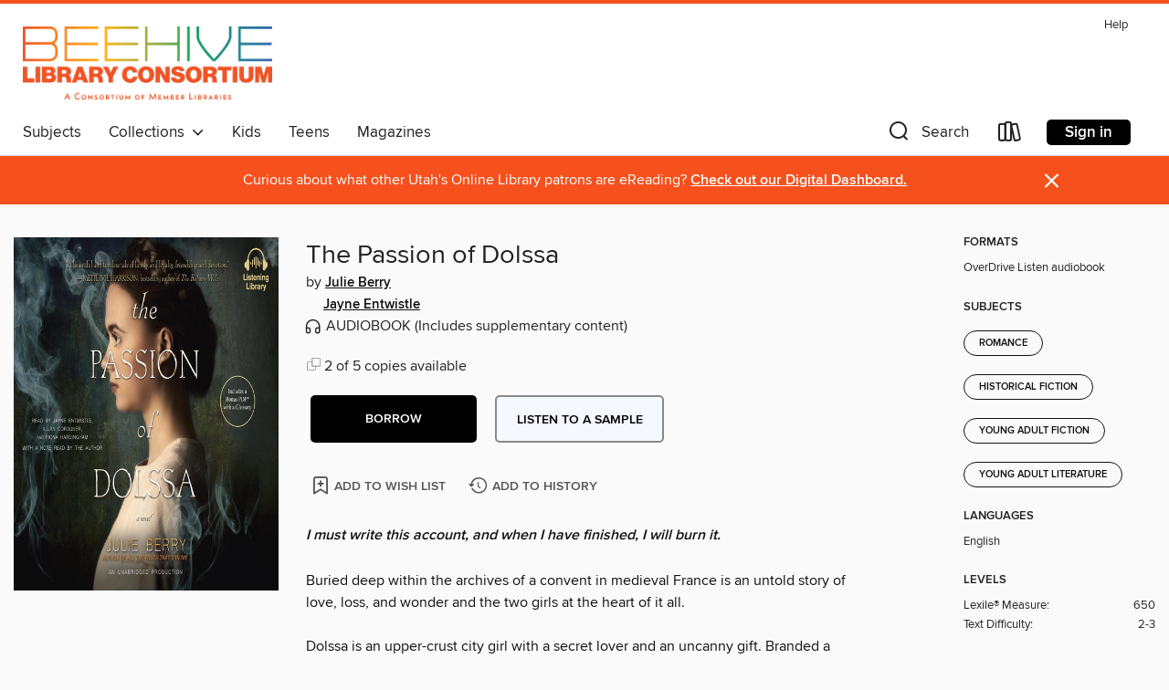

--- FILE ---
content_type: text/css; charset=utf-8
request_url: https://utahsonlinelibrary.overdrive.com/assets/v3/css/45b2cd3100fbdebbdb6e3d5fa7e06ec7/colors.css?primary=%230064d3&primaryR=0&primaryG=100&primaryB=211&primaryFontColor=%23fff&secondary=%23f6511d&secondaryR=246&secondaryG=81&secondaryB=29&secondaryFontColor=%23fff&bannerIsSecondaryColor=false&defaultColor=%23222
body_size: 1582
content:
.primary-color{color:#0064d3!important}.primary-fill{fill:#0064d3!important}.primary-background{background-color:#0064d3}.primary-font{color:#fff}.primary-font-highlight-box:before{content:'';position:absolute;display:block;top:0;bottom:0;left:0;right:0;background:#fff;opacity:.08}.primary-font-highlight-box:after{content:'';position:absolute;display:block;top:0;bottom:0;left:0;right:0;border:1px dashed #fff;opacity:.28}.secondary-font-highlight-box:before{content:'';position:absolute;display:block;top:0;bottom:0;left:0;right:0;background:#fff;opacity:.08}.secondary-font-highlight-box:after{content:'';position:absolute;display:block;top:0;bottom:0;left:0;right:0;border:1px dashed #fff;opacity:.28}.Hero .Hero-banner{background:#0064d3!important}.Campaign{background:#0064d3!important}.Campaign-title{color:#fff}.Campaign-monochrome-svg{fill:#fff}.Campaign-featuredTitle,.Campaign-featuredTitle:hover{color:#fff}.Campaign-author,.Campaign-author:hover{color:#fff}.Campaign-author:hover,.Campaign-learnMoreLink{color:#fff}.Campaign-description{color:#fff}.kindle-trouble-container .od-format-button{color:#fff!important}.button.place-a-hold.Button-holdButton{border:2px solid}.button.place-a-hold.Button-holdButton:hover{border:2px solid}.AccountPageMenu-tabListItem{border-color:#0064d3!important}.primary-color-hover:hover{color:#0064d3!important}.primary-color-focus:focus{color:#0064d3!important}.secondary-color{color:#f6511d!important}.secondary-fill{fill:#f6511d!important}.secondary-color-hoverable{color:#f6511d}.secondary-color-hoverable:focus,.secondary-color-hoverable:hover{color:#c44017}.secondary-background{background:#f6511d!important;color:#fff!important}.secondary-color-hover:hover{color:#f6511d!important}.secondary-background-hover:hover{background:#f6511d!important}.secondary-color-focus:focus{color:#f6511d!important}.secondary-border-color{border-color:#f6511d!important}.secondary-underline{color:#f6511d!important;text-decoration:underline}.button.outline[disabled],.button.outline[disabled]:focus,.button.outline[disabled]:hover{color:#666!important;border-color:#666;background:0 0}.spinner{border-bottom:4px solid rgba(255,255,255,.2);border-left:4px solid rgba(255,255,255,.2);border-right:4px solid rgba(255,255,255,.2);border-top:4px solid rgba(255,255,255,.8)}.MergedSite .Header,.nav-container{border-top:4px solid #f6511d;background-color:#fff}.notificationDotContainer{background-color:#fff}.BrowseFormats .BrowseFormats-link.is-active:after,.BrowseFormats .BrowseFormats-link:after{background-color:#0064d3}.icon-account.expanded{color:#f6511d!important}.top-bar-section li:not(.has-form) a:not(.button):not(.close-advantage-tout){color:#222;background-color:#fff}.top-bar-section .open li:not(.has-form) a:not(.button):not(.close-advantage-tout){color:#222;background-color:#fff}.notification-bell-svg{fill:#222;stroke:#222}.top-bar-section ul li{color:#222;background:0 0}.top-bar-section ul li:hover{background:0 0}.top-bar-section ul .open li:not(.has-form) a:not(.button):not(.close-advantage-tout){color:#222;background-color:#fff}.content.f-dropdown div h2,.content.f-dropdown div li h2{color:#0064d3}.title-details .loan-button-audiobook .accordion .accordion-navigation a.primary:focus{box-shadow:none;color:#fff}.title-details .loan-button-audiobook .accordion .accordion-navigation a.primary:hover{color:#fff}.top-bar.expanded .toggle-topbar.menu-icon{color:#f6511d}nav.top-bar{background-color:#fff}nav.top-bar li.search-icon i.expanded{color:#f6511d}.top-bar.expanded .toggle-topbar.browse a{color:#f6511d}ul#lending-period-options-mobile.f-dropdown li a:after,ul#lending-period-options-mobile.f-dropdown li a:hover,ul#lending-period-options.f-dropdown li a:after,ul#lending-period-options.f-dropdown li a:hover{color:#f6511d}ul.pagination li.current a:focus,ul.pagination li.current a:hover,ul.pagination li.current button:focus,ul.pagination li.current button:hover{background:#0064d3}.Toaster-toast:not(.is-burnt),.sample-only-banner{background-color:#f6511d;color:#fff}.sample-only-banner__message h1,.sample-only-banner__message h2,.sample-only-banner__message h3,.sample-only-banner__message h4,.sample-only-banner__message h5,.sample-only-banner__message h6{color:#fff}.accordion-navigation .content a li:hover{color:#f6511d}.library-card-sign-up a:hover{color:#0064d3}span.selected,span.selected:hover{border-color:#f6511d}.collection-link.primary-color-hover:hover span.selected{border-color:#0064d3}.Autocompletions .Autocompletions-item.is-active{border-left:solid 2px #f6511d!important}[dir=rtl] .Autocompletions .Autocompletions-item.is-active{border-left:inherit!important;border-right:solid 2px #f6511d!important}.media-container.list-view ul li .title-container .title-contents .title-header-bar.available-title a{color:#fff;background:#f6511d}.Nav-searchIcon--desktop.is-selected{border-bottom:2px solid #f6511d}.Nav-collectionsDropLink.open .Nav-collectionsDropArrow{color:#f6511d!important}.MobileNav-roomLibraryName,.Nav-room-logo--desktop{color:#f6511d!important}.DesktopNavLinks .DesktopNavLinks-link{color:#222}.Nav-accountDropArrow{color:#222}.Nav-collectionsDropArrow{color:#222}.Nav-searchIcon--desktop{color:#222}.Nav-bookshelfIcon--desktop{color:#222}.Nav-advancedSearch{color:#222}.Nav-advancedSearch:hover{color:#222}.Nav-advancedSearch:focus{color:#222}.Nav-advancedSearchCaret{color:#222}.getACardPromoHeader p{color:#222}.MobileNav{background-color:#fff;color:#222}.MobileNav-bookshelfIcon{color:#222}.MobileNav-hamburgerIcon{color:#222}.MobileNav-submitSearch{color:#222}.MobileNav-advancedSearch{color:#000;background-color:#fff}.MobileNav-searchInput{background:0 0!important}.Nav .Nav-searchBar{border-bottom:1px solid #ccc}.MobileNav-roomLogo,.Nav-room-sub-logo--desktop{color:#666}a.Nav-backToMainCollection{color:#222}a.Nav-backToMainCollection:hover{color:#222}.Nav-topRightLink:not(:first-child){border-left:1px solid #cdccd1}[dir=rtl] .Nav-topRightLink:not(:first-child){border-left:inherit;border-right:1px solid #cdccd1}.search-bar input{background:#fff!important}.MobileNav-clearSearchIcon,.Nav-clearSearch{background:#555}p.advantage-tout-text{color:#222}p.advantage-tout-text:hover{color:#222}